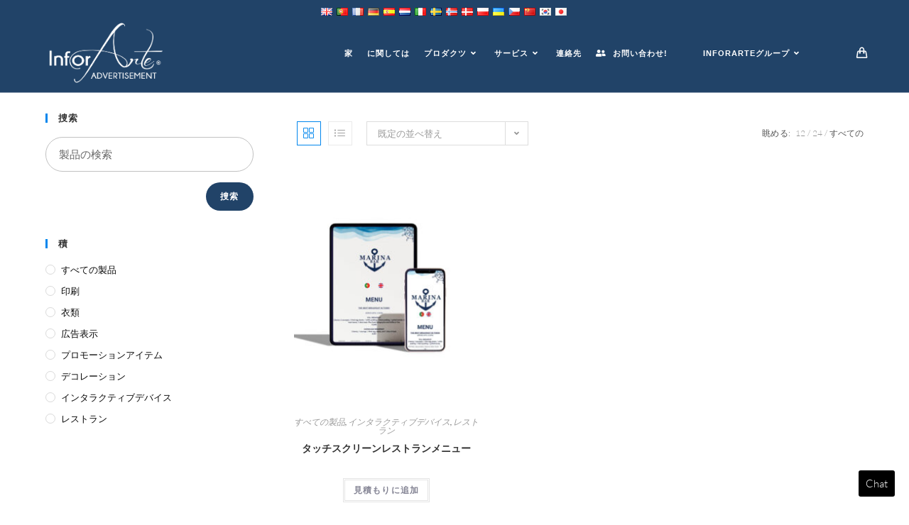

--- FILE ---
content_type: application/javascript
request_url: https://www.inforarte.com/advertisement/wp-content/themes/oceanwp/assets/js/drop-down-mobile-menu.min.js?ver=1.0
body_size: 3491
content:
!function o(i,r,l){function a(t,e){if(!r[t]){if(!i[t]){var n="function"==typeof require&&require;if(!e&&n)return n(t,!0);if(s)return s(t,!0);throw(n=new Error("Cannot find module '"+t+"'")).code="MODULE_NOT_FOUND",n}n=r[t]={exports:{}},i[t][0].call(n.exports,function(e){return a(i[t][1][e]||e)},n,n.exports,o,i,r,l)}return r[t].exports}for(var s="function"==typeof require&&require,e=0;e<l.length;e++)a(l[e]);return a}({1:[function(e,t,n){"use strict";Object.defineProperty(n,"__esModule",{value:!0}),n.options=void 0;var o=oceanwpLocalize;n.options=o},{}],2:[function(e,t,n){"use strict";var o=e("@babel/runtime/helpers/interopRequireDefault");Object.defineProperty(n,"__esModule",{value:!0}),n.fadeOutNav=n.fadeInNav=n.isSelectorValid=n.isElement=n.getSiblings=n.visible=n.offset=n.fadeToggle=n.fadeOut=n.fadeIn=n.slideToggle=n.slideUp=n.slideDown=n.wrap=void 0;var i=o(e("@babel/runtime/helpers/typeof"));n.wrap=function(e){var t=1<arguments.length&&void 0!==arguments[1]?arguments[1]:document.createElement("div");return e.nextSibling?e.parentNode.insertBefore(t,e.nextSibling):e.parentNode.appendChild(t),t.appendChild(e)};function r(e){var t=1<arguments.length&&void 0!==arguments[1]?arguments[1]:300,n=window.getComputedStyle(e).display;"none"===n&&(n="block"),e.style.transitionProperty="height",e.style.transitionDuration="".concat(t,"ms"),e.style.opacity=0,e.style.display=n;var o=e.offsetHeight;e.style.height=0,e.style.opacity=1,e.style.overflow="hidden",setTimeout(function(){e.style.height="".concat(o,"px")},5),window.setTimeout(function(){e.style.removeProperty("height"),e.style.removeProperty("overflow"),e.style.removeProperty("transition-duration"),e.style.removeProperty("transition-property"),e.style.removeProperty("opacity")},t+50)}n.slideDown=r;function l(e){var t=1<arguments.length&&void 0!==arguments[1]?arguments[1]:300;e.style.boxSizing="border-box",e.style.transitionProperty="height, margin",e.style.transitionDuration="".concat(t,"ms"),e.style.height="".concat(e.offsetHeight,"px"),e.style.marginTop=0,e.style.marginBottom=0,e.style.overflow="hidden",setTimeout(function(){e.style.height=0},5),window.setTimeout(function(){e.style.display="none",e.style.removeProperty("height"),e.style.removeProperty("margin-top"),e.style.removeProperty("margin-bottom"),e.style.removeProperty("overflow"),e.style.removeProperty("transition-duration"),e.style.removeProperty("transition-property")},t+50)}n.slideUp=l;n.slideToggle=function(e,t){("none"===window.getComputedStyle(e).display?r:l)(e,t)};function a(e){var t={duration:300,display:null,opacity:1,callback:null};Object.assign(t,1<arguments.length&&void 0!==arguments[1]?arguments[1]:{}),e.style.opacity=0,e.style.display=t.display||"block",setTimeout(function(){e.style.transition="".concat(t.duration,"ms opacity ease"),e.style.opacity=t.opacity},5),setTimeout(function(){e.style.removeProperty("transition"),t.callback&&t.callback()},t.duration+50)}n.fadeIn=a;function s(e){var t;"none"!==e.style.display&&(t={duration:300,display:null,opacity:0,callback:null},Object.assign(t,1<arguments.length&&void 0!==arguments[1]?arguments[1]:{}),e.style.opacity=1,e.style.display=t.display||"block",setTimeout(function(){e.style.transition="".concat(t.duration,"ms opacity ease"),e.style.opacity=t.opacity},5),setTimeout(function(){e.style.display="none",e.style.removeProperty("transition"),t.callback&&t.callback()},t.duration+50))}n.fadeOut=s;n.fadeToggle=function(e,t){("none"===window.getComputedStyle(e).display?a:s)(e,t)};n.offset=function(e){if(!e.getClientRects().length)return{top:0,left:0};var t=e.getBoundingClientRect(),e=e.ownerDocument.defaultView;return{top:t.top+e.pageYOffset,left:t.left+e.pageXOffset}};n.visible=function(e){return!!e&&!!(e.offsetWidth||e.offsetHeight||e.getClientRects().length)};n.getSiblings=function(e){var t=[];if(!e.parentNode)return t;for(var n=e.parentNode.firstChild;n;)1===n.nodeType&&n!==e&&t.push(n),n=n.nextSibling;return t};n.isElement=function(e){return"object"===("undefined"==typeof HTMLElement?"undefined":(0,i.default)(HTMLElement))?e instanceof HTMLElement:e&&"object"===(0,i.default)(e)&&null!==e&&1===e.nodeType&&"string"==typeof e.nodeName};var u,e=(u=document.createDocumentFragment(),function(e){try{u.querySelector(e)}catch(e){return!1}return!0});n.isSelectorValid=e;n.fadeInNav=function(e){var t={duration:300,visibility:"visible",opacity:1,callback:null};Object.assign(t,1<arguments.length&&void 0!==arguments[1]?arguments[1]:{}),e.style.opacity=0,e.style.visibility=t.visibility||"visible",setTimeout(function(){e.style.transition="".concat(t.duration,"ms opacity ease"),e.style.opacity=t.opacity},5)};n.fadeOutNav=function(e){var t;"hidden"!==e.style.visibility&&(t={duration:300,visibility:"hidden",opacity:0,callback:null},Object.assign(t,1<arguments.length&&void 0!==arguments[1]?arguments[1]:{}),e.style.opacity=1,e.style.visibility=t.visibility||"visible",setTimeout(function(){e.style.transition="".concat(t.duration,"ms opacity ease"),e.style.opacity=t.opacity},5),setTimeout(function(){e.style.visibility="hidden",e.style.removeProperty("transition"),t.callback&&t.callback()},t.duration+50))}},{"@babel/runtime/helpers/interopRequireDefault":11,"@babel/runtime/helpers/typeof":12}],3:[function(e,t,n){"use strict";var o=e("@babel/runtime/helpers/interopRequireDefault"),i=o(e("@babel/runtime/helpers/defineProperty")),r=o(e("@babel/runtime/helpers/classCallCheck")),l=o(e("@babel/runtime/helpers/classPrivateFieldSet")),u=o(e("@babel/runtime/helpers/classPrivateFieldGet")),a=o(e("delegate")),c=e("../../constants"),d=e("../../lib/utils");function s(t,e){var n,o=Object.keys(t);return Object.getOwnPropertySymbols&&(n=Object.getOwnPropertySymbols(t),e&&(n=n.filter(function(e){return Object.getOwnPropertyDescriptor(t,e).enumerable})),o.push.apply(o,n)),o}function p(t){for(var e=1;e<arguments.length;e++){var n=null!=arguments[e]?arguments[e]:{};e%2?s(Object(n),!0).forEach(function(e){(0,i.default)(t,e,n[e])}):Object.getOwnPropertyDescriptors?Object.defineProperties(t,Object.getOwnPropertyDescriptors(n)):s(Object(n)).forEach(function(e){Object.defineProperty(t,e,Object.getOwnPropertyDescriptor(n,e))})}return t}var f=new WeakMap,y=new WeakMap,v=new WeakMap,m=new WeakMap,b=new WeakMap,g=new WeakMap,h=new WeakMap,w=new WeakMap,x=new WeakMap,M=new WeakMap,k=new WeakMap,E=new WeakMap,e=function e(){var s=this;(0,r.default)(this,e),f.set(this,{writable:!0,value:{body:document.body}}),y.set(this,{writable:!0,value:void 0}),v.set(this,{writable:!0,value:void 0}),m.set(this,{writable:!0,value:function(){(0,l.default)(s,f,p(p({},(0,u.default)(s,f)),{},{parentMenuItems:document.querySelectorAll("#mobile-dropdown .menu-item-has-children"),navWrapper:document.querySelector("#mobile-dropdown"),hamburgerBtn:document.querySelector(".mobile-menu > .hamburger"),toggleMenuBtn:document.querySelector(".mobile-menu"),nav:document.querySelector("#mobile-dropdown > nav")}))}}),b.set(this,{writable:!0,value:function(){var e,t;(0,l.default)(s,y,!1),null!==(e=(0,u.default)(s,f).parentMenuItems)&&void 0!==e&&e.forEach(function(e){var t=document.createElement("span");t.className="dropdown-toggle",t.setAttribute("tabindex",0),e.getElementsByTagName("a")[0].appendChild(t)}),(0,l.default)(s,v,"link"==c.options.sidrDropdownTarget?null===(t=(0,u.default)(s,f).navWrapper)||void 0===t?void 0:t.querySelectorAll("li.menu-item-has-children > a"):null===(t=(0,u.default)(s,f).navWrapper)||void 0===t?void 0:t.querySelectorAll(".dropdown-toggle"))}}),g.set(this,{writable:!0,value:function(){var e;(0,a.default)(document.body,".mobile-menu","click",(0,u.default)(s,h)),null!==(e=(0,u.default)(s,f).navWrapper)&&void 0!==e&&e.querySelectorAll('li a[href*="#"]:not([href="#"])').forEach(function(e){e.addEventListener("click",(0,u.default)(s,w))}),document.addEventListener("click",(0,u.default)(s,w)),null!==(e=(0,u.default)(s,f).navWrapper)&&void 0!==e&&e.addEventListener("click",function(e){e.stopPropagation()}),window.addEventListener("resize",(0,u.default)(s,x)),null!==(e=(0,u.default)(s,f).hamburgerBtn)&&void 0!==e&&e.addEventListener("click",(0,u.default)(s,M)),null!==(e=(0,u.default)(s,v))&&void 0!==e&&e.forEach(function(e){e.addEventListener("click",(0,u.default)(s,k))}),document.addEventListener("keydown",(0,u.default)(s,E))}}),h.set(this,{writable:!0,value:function(e){e.preventDefault(),e.stopPropagation(),(0,u.default)(s,f).navWrapper&&(0,d.slideToggle)((0,u.default)(s,f).navWrapper,400),null!==(e=(0,u.default)(s,f).toggleMenuBtn)&&void 0!==e&&e.classList.toggle("opened"),null!==(e=(0,u.default)(s,f).hamburgerBtn)&&void 0!==e&&e.classList.toggle("is-active"),null!==(e=(0,u.default)(s,f).toggleMenuBtn)&&void 0!==e&&e.focus()}}),w.set(this,{writable:!0,value:function(e){var t;(0,u.default)(s,f).navWrapper&&(0,d.slideUp)((0,u.default)(s,f).navWrapper,250),null!==(t=(0,u.default)(s,f).toggleMenuBtn)&&void 0!==t&&t.classList.remove("opened"),null!==(t=(0,u.default)(s,f).hamburgerBtn)&&void 0!==t&&t.classList.remove("is-active")}}),x.set(this,{writable:!0,value:function(e){960<=window.innerWidth&&(0,u.default)(s,w).call(s)}}),M.set(this,{writable:!0,value:function(e){(0,l.default)(s,y,!(0,u.default)(s,y)),e.currentTarget.setAttribute("aria-expanded",(0,u.default)(s,y))}}),k.set(this,{writable:!0,value:function(e){e.preventDefault(),e.stopPropagation();var t=e.currentTarget,n=("link"==c.options.sidrDropdownTarget?t:t.parentNode).parentNode,e=n.lastElementChild;null!=n&&n.classList.contains("active")?(n.classList.remove("active"),(0,d.slideUp)(e,250),null!==(t=n.querySelectorAll(".menu-item-has-children.active"))&&void 0!==t&&t.forEach(function(e){e.classList.remove("active"),(0,d.slideUp)(e.querySelector("ul"))})):(n.classList.add("active"),(0,d.slideDown)(e,250))}}),E.set(this,{writable:!0,value:function(e){var t,n,o,i,r,l,a;null!==(a=(0,u.default)(s,f).toggleMenuBtn)&&void 0!==a&&a.classList.contains("opened")&&(t=9===e.keyCode,n=e.shiftKey,o=27===e.keyCode,i=13===e.keyCode,r=(0,u.default)(s,f).toggleMenuBtn,l=(a=null===(l=(0,u.default)(s,f).nav)||void 0===l?void 0:l.querySelectorAll("a, span.dropdown-toggle, input, button"))[0],a=a[a.length-1],r&&(r.style.outline=""),o&&(e.preventDefault(),(0,u.default)(s,w).call(s)),i&&document.activeElement.classList.contains("dropdown-toggle")&&(e.preventDefault(),document.activeElement.click()),!n&&t&&a===document.activeElement&&(e.preventDefault(),r.style.outline="1px dashed rgba(255, 255, 255, 0.6)",r.focus()),n&&t&&l===document.activeElement&&(e.preventDefault(),r.style.outline="1px dashed rgba(255, 255, 255, 0.6)",r.focus()),t&&l===a&&e.preventDefault())}}),(0,u.default)(this,f).body.classList.contains("dropdown-mobile")&&((0,u.default)(this,m).call(this),(0,u.default)(this,b).call(this),(0,u.default)(this,g).call(this))};window.oceanwp=window.oceanwp||{},oceanwp.dropDownMobileMenu=new e},{"../../constants":1,"../../lib/utils":2,"@babel/runtime/helpers/classCallCheck":6,"@babel/runtime/helpers/classPrivateFieldGet":8,"@babel/runtime/helpers/classPrivateFieldSet":9,"@babel/runtime/helpers/defineProperty":10,"@babel/runtime/helpers/interopRequireDefault":11,delegate:14}],4:[function(e,t,n){t.exports=function(e,t){return t.get?t.get.call(e):t.value},t.exports.default=t.exports,t.exports.__esModule=!0},{}],5:[function(e,t,n){t.exports=function(e,t,n){if(t.set)t.set.call(e,n);else{if(!t.writable)throw new TypeError("attempted to set read only private field");t.value=n}},t.exports.default=t.exports,t.exports.__esModule=!0},{}],6:[function(e,t,n){t.exports=function(e,t){if(!(e instanceof t))throw new TypeError("Cannot call a class as a function")},t.exports.default=t.exports,t.exports.__esModule=!0},{}],7:[function(e,t,n){t.exports=function(e,t,n){if(!t.has(e))throw new TypeError("attempted to "+n+" private field on non-instance");return t.get(e)},t.exports.default=t.exports,t.exports.__esModule=!0},{}],8:[function(e,t,n){var o=e("./classApplyDescriptorGet.js"),i=e("./classExtractFieldDescriptor.js");t.exports=function(e,t){return t=i(e,t,"get"),o(e,t)},t.exports.default=t.exports,t.exports.__esModule=!0},{"./classApplyDescriptorGet.js":4,"./classExtractFieldDescriptor.js":7}],9:[function(e,t,n){var o=e("./classApplyDescriptorSet.js"),i=e("./classExtractFieldDescriptor.js");t.exports=function(e,t,n){return t=i(e,t,"set"),o(e,t,n),n},t.exports.default=t.exports,t.exports.__esModule=!0},{"./classApplyDescriptorSet.js":5,"./classExtractFieldDescriptor.js":7}],10:[function(e,t,n){t.exports=function(e,t,n){return t in e?Object.defineProperty(e,t,{value:n,enumerable:!0,configurable:!0,writable:!0}):e[t]=n,e},t.exports.default=t.exports,t.exports.__esModule=!0},{}],11:[function(e,t,n){t.exports=function(e){return e&&e.__esModule?e:{default:e}},t.exports.default=t.exports,t.exports.__esModule=!0},{}],12:[function(e,t,n){function o(e){return"function"==typeof Symbol&&"symbol"==typeof Symbol.iterator?t.exports=o=function(e){return typeof e}:t.exports=o=function(e){return e&&"function"==typeof Symbol&&e.constructor===Symbol&&e!==Symbol.prototype?"symbol":typeof e},t.exports.default=t.exports,t.exports.__esModule=!0,o(e)}t.exports=o,t.exports.default=t.exports,t.exports.__esModule=!0},{}],13:[function(e,t,n){var o;"undefined"==typeof Element||Element.prototype.matches||((o=Element.prototype).matches=o.matchesSelector||o.mozMatchesSelector||o.msMatchesSelector||o.oMatchesSelector||o.webkitMatchesSelector),t.exports=function(e,t){for(;e&&9!==e.nodeType;){if("function"==typeof e.matches&&e.matches(t))return e;e=e.parentNode}}},{}],14:[function(e,t,n){var l=e("./closest");function r(e,t,n,o,i){var r=function(t,n,e,o){return function(e){e.delegateTarget=l(e.target,n),e.delegateTarget&&o.call(t,e)}}.apply(this,arguments);return e.addEventListener(n,r,i),{destroy:function(){e.removeEventListener(n,r,i)}}}t.exports=function(e,t,n,o,i){return"function"==typeof e.addEventListener?r.apply(null,arguments):"function"==typeof n?r.bind(null,document).apply(null,arguments):("string"==typeof e&&(e=document.querySelectorAll(e)),Array.prototype.map.call(e,function(e){return r(e,t,n,o,i)}))}},{"./closest":13}]},{},[3]);